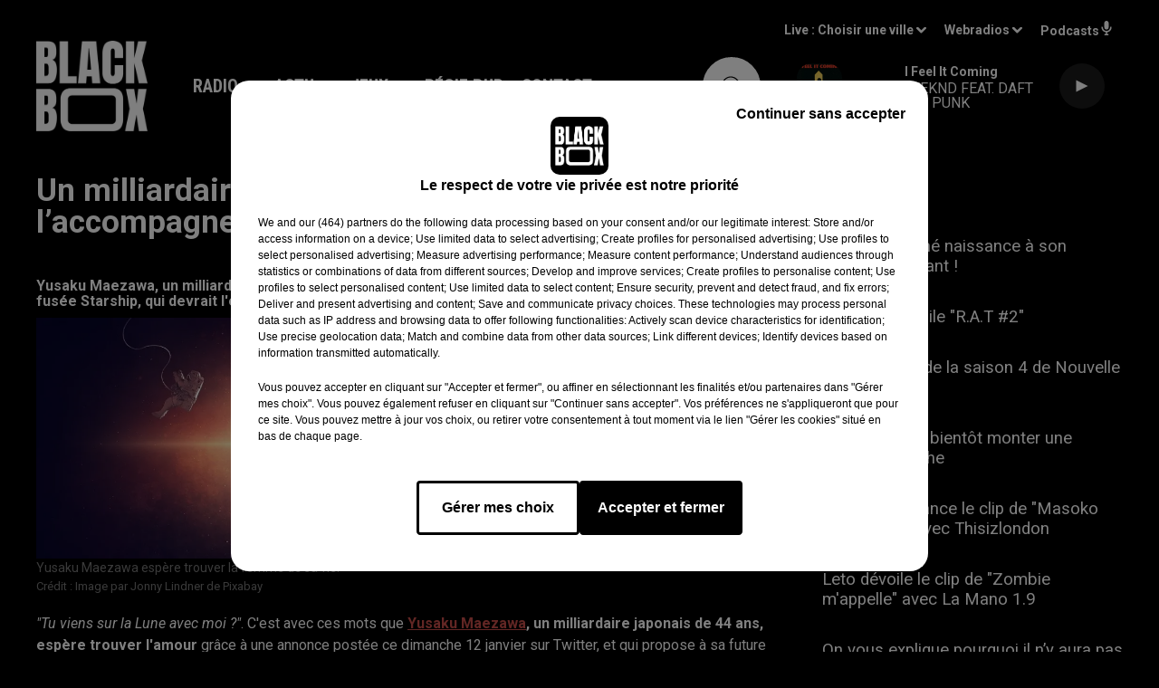

--- FILE ---
content_type: text/html; charset=utf-8
request_url: https://www.blackboxfm.fr/news/un-milliardaire-cherche-l-amour-de-sa-vie-pour-l-accompagner-dans-l-espace-17270
body_size: 14996
content:
<!DOCTYPE html><html lang="fr"><head><meta charSet="utf-8"/><meta name="viewport" content="width=device-width,initial-scale=1.0"/><link rel="shortcut icon" type="image/x-icon" href="/favicon.ico"/><link rel="icon" type="image/x-icon" href="/favicon.ico"/><meta name="robots" content="max-snippet:-1, max-image-preview:large, max-video-preview:-1"/><script type="text/javascript" src="https://common.lesindesradios.fr/tc_LesIndesRadios_web_header.js" charSet="utf-8"></script><script type="text/javascript"> 

                    // Environment
                     var tc_vars = new Array();
                     var tc_array_events = new Array();
                     tc_vars["radio_id"] = '';
                    
                     window.tc_vars =
                      {
                        env_template: 'homepage',
                        env_work: 'PROD',
                        env_country: 'FR',
                        env_language: 'FR',
                        env_device: 'd',
                        env_currency: 'EUR',
                        // Website tree structure
                        page_name : "App load",
                        site_Id : 5608,
                        id_container : 'a5cc0b7b-4f9d-4e99-8884-ef2753293aba',
                        user_logged: 'no',
                        user_id: '',
                        user_type: '',
                        user_email: '',
                        radio_id:'',
                        id_reservation: '',
                        type_reservation: '',
                        ville_reservation: '',
                        date_reservation: '',
                        etablissement: '',
                        nom_espace: '',
                        quantite_siege: '',
                        creneau_reservation: '',
                        service_supplementaire: '',
                        unitprice_tf: '',
                        unitprice_ati: '',
                        totalprice_tf: '',
                        totalprice_ati: ''
                      };
                  
                      </script><meta name="description" content="Yusaku Maezawa, un milliardaire japonais, recherche une compagne pour l&#x27;accompagner lors du vol de la fusée Starship, qui devrait l&#x27;emmener en 2023 dans l&#x27;espace et autour de la Lune."/><meta name="keywords" content="hip hop,rnb,actu"/><title>Un milliardaire cherche l’amour de sa vie pour l’accompagner dans l’espace - BLACKBOX</title><link href="https://www.blackboxfm.fr/news/un-milliardaire-cherche-l-amour-de-sa-vie-pour-l-accompagner-dans-l-espace-17270" rel="canonical"/><meta property="twitter:title" content="Un milliardaire cherche l’amour de sa vie pour l’accompagner dans l’espace - BLACKBOX"/><meta property="og:title" content="Un milliardaire cherche l’amour de sa vie pour l’accompagner dans l’espace - BLACKBOX"/><meta property="og:url" content="https://www.blackboxfm.fr/news/un-milliardaire-cherche-l-amour-de-sa-vie-pour-l-accompagner-dans-l-espace-17270"/><meta property="og:description" content="Yusaku Maezawa, un milliardaire japonais, recherche une compagne pour l&#x27;accompagner lors du vol de la fusée Starship, qui devrait l&#x27;emmener en 2023 dans l&#x27;espace et autour de la Lune."/><meta property="twitter:description" content="Yusaku Maezawa, un milliardaire japonais, recherche une compagne pour l&#x27;accompagner lors du vol de la fusée Starship, qui devrait l&#x27;emmener en 2023 dans l&#x27;espace et autour de la Lune."/><meta property="twitter:card" content="summary"/><meta property="og:type" content="article"/><link rel="amphtml" href="https://www.blackboxfm.fr/amp/news/un-milliardaire-cherche-l-amour-de-sa-vie-pour-l-accompagner-dans-l-espace-17270"/><meta property="twitter:image:alt" content=""/><meta property="og:image:alt" content=""/><meta property="twitter:image" content="https://medias.lesindesradios.fr/t:app(web)/t:r(unknown)/filters:format(jpeg)/radios/blackbox/importrk/news/original/17270.jpeg"/><meta property="og:image" content="https://medias.lesindesradios.fr/t:app(web)/t:r(unknown)/filters:format(jpeg)/radios/blackbox/importrk/news/original/17270.jpeg"/><meta name="og:image:width" content="444"/><meta name="next-head-count" content="18"/><link rel="stylesheet" type="text/css" href="/css/Statics2.css"/><link rel="stylesheet" type="text/css" href="/css/swiper-bundle.min.css"/><link href="/dynamics/8b97mg05m/styles.css" rel="stylesheet" media="all"/><script>var apidata = {"radio":{"alias":"blackbox","atId":628559,"background":null,"favicon":"https://bocir-medias-prod.s3.fr-par.scw.cloud/radios/blackbox/images/favicon.ico","fixedPlayer":false,"id":"rbV3eQESnw","logoPosition":"left","maintenance":false,"metaDescription":"Site officiel de la radio BlackBox, Hip-Hop & R'n'B. Disponible en FM et dab+. Écoutez la radio, nos webradios et podcasts. Actu musicale, clips ...","name":"BLACKBOX","neoWinnerData":{"stationName":"BDXBBOXAGENT"},"pages":{"lateralMenu":null,"playerExterne":"IiWaH4yho8","siteMap":"I7Ylm1Ot90"},"playerPosition":["header","footer"],"primaryHost":"www.blackboxfm.fr","radioFooterLogo":"https://bocir-medias-prod.s3.fr-par.scw.cloud/radios/blackbox/images/footerLogo_RSNSWyQAUQ.png","radioLogo":"https://bocir-medias-prod.s3.fr-par.scw.cloud/radios/blackbox/images/logo_SbDfrmBc2x.png","robotsUrl":"https://www.blackboxfm.fr/sitemap.xml\n","structure":{"header":{"logo":"left","menuHasRadios":null,"menuSide":"left","minimized":{"active":false,"onScroll":false},"sticky":true},"player":{"bottom":{"active":false,"hasBroadcast":null,"hideOnScroll":false,"sticky":true},"externalParameters":{"active":false,"size":{"height":null,"type":"medium","width":null},"title":null,"type":"newPage"},"hasDetails":false,"top":{"active":true,"simpleButtons":false}},"radioGroup":null,"rossel":null},"theme":{"blockTitleFont":null,"darkColors":{"background":"#000000","muted":"#ffffff","text":"#ffffff"},"darkMode":true,"fontSizes":{"desktop":{"blockTitle":"2.6rem","chapo":"1.6rem","title":"4.6rem"},"mobile":{"blockTitle":"3.8rem","chapo":"1.6rem","title":"3.6rem"}},"footer":{"footerRadiosColor":null,"mainMenu":{"font":"roboto","fontSizes":{"desktop":"2rem","mobile":"2rem"},"italic":false,"menuColor":{"activeColor":"#c54d48","arrowColor":"#000000","hoverColor":"#c54d48","mainColor":"#ffffff"}},"secondMenu":{"font":"roboto","fontSizes":{"desktop":"1.5rem","mobile":"1.5rem"},"italic":false,"menuColor":{"activeColor":null,"arrowColor":null,"hoverColor":"#c54d48","mainColor":"#ffffff"}}},"footerColors":{"background":"#000000","muted":"#ffffff","text":"#ffffff"},"header":{"color":"#000000","menu":{"font":"robotocondensed","fontSizes":{"desktop":"2rem","mobile":"2rem"},"italic":false,"menuColor":{"activeColor":"#c54d48","arrowColor":"#ffffff","hoverColor":"#c54d48","mainColor":"#ffffff"}},"splitLine":{"active":false,"color":"#000000","fullWidth":true}},"homepageFontSizes":null,"italicTitles":false,"lightColors":{"background":"#ffffff","muted":"#000000","text":"#000000"},"mainColor":"#c54d48","mainFont":"roboto","player":{"artistParameters":{"color":"#ffffff","font":"roboto","fontSize":"1.6rem"},"bar":{"color":"#000000","opacity":50},"mainColor":"#000000","titleParameters":{"color":"#ffffff","font":"roboto","fontSize":"1.4rem"}},"readMore":null,"readMoreFont":null,"rossel":{"button":null,"footer":null,"header":null,"heading":null,"separator":null,"thumbnail":{"borderBottom":null,"borderBottomColor":null,"fullWidth":null,"leadAnimation":null,"titleUnderline":null,"titleUnderlineColors":null,"zoom":true}},"separators":null,"thumbnailBadgeFont":null,"thumbnailChipColor":null,"thumbnailResumeFont":null,"titlesFont":"roboto","titlesFontHomepage":null,"useMainColorForTitles":false},"timeZone":"Europe/Paris","titreSite":"Hip-Hop & R'n'B","ts":"8b97mg05m","urls":{"appstore":"https://itunes.apple.com/fr/app/blackbox/id417409543?mt=8","facebook":"https://www.facebook.com/blackboxfm","instagram":"","playstore":"https://play.google.com/store/apps/details?id=com.starfm.app.blackbox","twitter":"https://twitter.com/blackbox_fm","youtube":""}},"menuMain":{"id":"x1L1D1IbRv","items":[{"id":"2UIC8uQXB7","label":"Administratif","parentId":"rJQg0ERhk6","target":"/contact-administratif"},{"id":"osncAxP20A","label":"Antenne","parentId":"rJQg0ERhk6","target":"/contact-antenne"},{"id":"pC2TlbRLiO","label":"Retrouver un titre","parentId":"NU01lOK5oN","target":"/retrouver-un-titre"},{"id":"sgCeanMgj6","label":"À gagner sur BlackBox","parentId":"ahOhp4rZ3G","target":"/jeux-en-cours/1"},{"id":"ccFHxXp9mf","label":"Comment nous écouter","parentId":"NU01lOK5oN","target":"/frequences-fm-dab-appli-mobile"},{"id":"NU01lOK5oN","label":"Radio","parentId":null,"target":"#"},{"id":"pO68JdJup3","label":"Promotion","parentId":"rJQg0ERhk6","target":"/contact-promotion"},{"id":"TPakXpXzfM","label":"Règlements des jeux","parentId":"ahOhp4rZ3G","target":"/reglements"},{"id":"hfetPcoiyR","label":"Actu","parentId":null,"target":"#"},{"id":"kaejYr19xI","label":"Rédaction","parentId":"rJQg0ERhk6","target":"/contact-redaction"},{"id":"3ojtjL3ckB","label":"Émissions","parentId":"NU01lOK5oN","target":"/emissions/1"},{"id":"e3JGlVxDV0","label":"Hip-Hop News","parentId":"hfetPcoiyR","target":"/hip-hop-news/1"},{"id":"GwNzI8HBCO","label":"Régie publicitaire","parentId":"rJQg0ERhk6","target":"/contact-regie"},{"id":"ahOhp4rZ3G","label":"Jeux","parentId":null,"target":"/jeux-en-cours/1"},{"id":"SrpvFn8lGb","label":"Service technique","parentId":"rJQg0ERhk6","target":"/contact-technique"},{"id":"hrSbI7FywN","label":"Horoscope","parentId":"NU01lOK5oN","target":"/horoscope"},{"id":"RFtHq8PG1d","label":"Régie Pub","parentId":null,"target":"/contact-regie"},{"id":"qpik8iV8NI","label":"Les Trends","parentId":"hfetPcoiyR","target":"/les-trends/1"},{"id":"rJQg0ERhk6","label":"Contact","parentId":null,"target":"#"},{"id":"kPK8hloNvl","label":"Événements","parentId":"hfetPcoiyR","target":"/evenements-a-venir/1"},{"id":"qTTCEd82XC","label":"Premium News","parentId":"hfetPcoiyR","target":"/premium-news/1"}],"menuType":"MAIN"},"menuFooter":{"id":"cq6MdsYvuY","items":[{"id":"RssGvJncYe","label":"Mentions légales","parentId":null,"target":"/mentions-legales"},{"id":"yada1otkHl","label":"Règlements de jeux","parentId":null,"target":"/reglements"},{"id":"dTim3L3uqI","label":"Notice d'information RGPD","parentId":null,"target":"/rgpd"},{"id":"EKvguE7wzd","label":"Plan du site","parentId":null,"target":"/plan-du-site"}],"menuType":"FOOTER"},"mode":"dark","ENDPOINT":"/graphql","zones":[{"group":null,"id":"2jFguPU1wr","label":"Choisir une ville","stream":{"altCover":"https://bocir-medias-prod.s3.fr-par.scw.cloud/radios/blackbox/radiostream/FJZuXPjb4M/altCover_PODOvUjlcS.jpeg","bd":"https://streams.lesindesradios.fr/play/radios/blackbox/FJZuXPjb4M/any/60/oayfx.q5OWqdbYA8OU%2BjRY%2FQUczM01Ka8sdCR5PFL5ZRwWuFU%3D?format=sd","displayOnWebsite":true,"geofootprint":"45.62853556514324 -1.2949716718750048, 44.43289213695705 -1.1631357343750048, 44.49561857531973 0.15522364062499516, 45.35127160022709 -0.10844823437500484, 45.62853556514324 -1.2949716718750048","hasStartOver":false,"hd":"https://streams.lesindesradios.fr/play/radios/blackbox/FJZuXPjb4M/any/60/oayfx.q5OWqdbYA8OU%2BjRY%2FQUczM01Ka8sdCR5PFL5ZRwWuFU%3D?format=hd","hls":"https://streams.lesindesradios.fr/play/radios/blackbox/FJZuXPjb4M/any/60/oayfx.q5OWqdbYA8OU%2BjRY%2FQUczM01Ka8sdCR5PFL5ZRwWuFU%3D?format=hls","id":"FJZuXPjb4M","idMds":"2174546520932614196","imageUrl":"https://bocir-medias-prod.s3.fr-par.scw.cloud/radios/blackbox/radiostream/FJZuXPjb4M/vignette_1qMAHPbPYs.jpeg","label":"BlackBox","parentId":null,"streamFormat":"Hd","type":"RADIO"}},{"group":null,"id":"bvClZBSVU4","label":"Arcachon","stream":{"altCover":"https://bocir-medias-prod.s3.fr-par.scw.cloud/radios/blackbox/radiostream/FJZuXPjb4M/altCover_PODOvUjlcS.jpeg","bd":"https://streams.lesindesradios.fr/play/radios/blackbox/FJZuXPjb4M/any/60/oayfx.q5OWqdbYA8OU%2BjRY%2FQUczM01Ka8sdCR5PFL5ZRwWuFU%3D?format=sd","displayOnWebsite":true,"geofootprint":"45.62853556514324 -1.2949716718750048, 44.43289213695705 -1.1631357343750048, 44.49561857531973 0.15522364062499516, 45.35127160022709 -0.10844823437500484, 45.62853556514324 -1.2949716718750048","hasStartOver":false,"hd":"https://streams.lesindesradios.fr/play/radios/blackbox/FJZuXPjb4M/any/60/oayfx.q5OWqdbYA8OU%2BjRY%2FQUczM01Ka8sdCR5PFL5ZRwWuFU%3D?format=hd","hls":"https://streams.lesindesradios.fr/play/radios/blackbox/FJZuXPjb4M/any/60/oayfx.q5OWqdbYA8OU%2BjRY%2FQUczM01Ka8sdCR5PFL5ZRwWuFU%3D?format=hls","id":"FJZuXPjb4M","idMds":"2174546520932614196","imageUrl":"https://bocir-medias-prod.s3.fr-par.scw.cloud/radios/blackbox/radiostream/FJZuXPjb4M/vignette_1qMAHPbPYs.jpeg","label":"BlackBox","parentId":null,"streamFormat":"Hd","type":"RADIO"}},{"group":null,"id":"VIsiFx3i3C","label":"Bordeaux","stream":{"altCover":"https://bocir-medias-prod.s3.fr-par.scw.cloud/radios/blackbox/radiostream/FJZuXPjb4M/altCover_PODOvUjlcS.jpeg","bd":"https://streams.lesindesradios.fr/play/radios/blackbox/FJZuXPjb4M/any/60/oayfx.q5OWqdbYA8OU%2BjRY%2FQUczM01Ka8sdCR5PFL5ZRwWuFU%3D?format=sd","displayOnWebsite":true,"geofootprint":"45.62853556514324 -1.2949716718750048, 44.43289213695705 -1.1631357343750048, 44.49561857531973 0.15522364062499516, 45.35127160022709 -0.10844823437500484, 45.62853556514324 -1.2949716718750048","hasStartOver":false,"hd":"https://streams.lesindesradios.fr/play/radios/blackbox/FJZuXPjb4M/any/60/oayfx.q5OWqdbYA8OU%2BjRY%2FQUczM01Ka8sdCR5PFL5ZRwWuFU%3D?format=hd","hls":"https://streams.lesindesradios.fr/play/radios/blackbox/FJZuXPjb4M/any/60/oayfx.q5OWqdbYA8OU%2BjRY%2FQUczM01Ka8sdCR5PFL5ZRwWuFU%3D?format=hls","id":"FJZuXPjb4M","idMds":"2174546520932614196","imageUrl":"https://bocir-medias-prod.s3.fr-par.scw.cloud/radios/blackbox/radiostream/FJZuXPjb4M/vignette_1qMAHPbPYs.jpeg","label":"BlackBox","parentId":null,"streamFormat":"Hd","type":"RADIO"}}],"webradios":[{"altCover":"https://bocir-medias-prod.s3.fr-par.scw.cloud/radios/blackbox/radiostream/1XPf7u5kjz/altCover_IUeNzz1ISE.jpeg","bd":"https://streams.lesindesradios.fr/play/radios/blackbox/1XPf7u5kjz/any/60/oayfx.1nGWO61yd3b0NL3egPLgFZsu4OIpqgPgWShqi3q%2FFSk%3D?format=sd","displayOnWebsite":true,"geofootprint":null,"hasStartOver":false,"hd":"https://streams.lesindesradios.fr/play/radios/blackbox/1XPf7u5kjz/any/60/oayfx.1nGWO61yd3b0NL3egPLgFZsu4OIpqgPgWShqi3q%2FFSk%3D?format=hd","hls":"https://streams.lesindesradios.fr/play/radios/blackbox/1XPf7u5kjz/any/60/oayfx.1nGWO61yd3b0NL3egPLgFZsu4OIpqgPgWShqi3q%2FFSk%3D?format=hls","id":"1XPf7u5kjz","idMds":"3232897243572870220","imageUrl":"https://bocir-medias-prod.s3.fr-par.scw.cloud/radios/blackbox/radiostream/1XPf7u5kjz/vignette_PYrCLmQTjd.jpeg","label":"BlackBox @Work","streamFormat":"Hd","type":"WEBRADIO"},{"altCover":"https://bocir-medias-prod.s3.fr-par.scw.cloud/radios/blackbox/radiostream/CvjPloByBf/altCover_rlghL1gHB9.jpeg","bd":"https://streams.lesindesradios.fr/play/radios/blackbox/CvjPloByBf/any/60/oayfx.R9Um03ZzYDLOFWy5T6aEizKxde0n3GiKmjESmXWrwDY%3D?format=sd","displayOnWebsite":true,"geofootprint":"","hasStartOver":false,"hd":"https://streams.lesindesradios.fr/play/radios/blackbox/CvjPloByBf/any/60/oayfx.R9Um03ZzYDLOFWy5T6aEizKxde0n3GiKmjESmXWrwDY%3D?format=hd","hls":"https://streams.lesindesradios.fr/play/radios/blackbox/CvjPloByBf/any/60/oayfx.R9Um03ZzYDLOFWy5T6aEizKxde0n3GiKmjESmXWrwDY%3D?format=hls","id":"CvjPloByBf","idMds":"3232897243572870298","imageUrl":"https://bocir-medias-prod.s3.fr-par.scw.cloud/radios/blackbox/radiostream/CvjPloByBf/vignette_1zvi6sYOE1.jpeg","label":"BlackBox Classic US","streamFormat":"Hd","type":"WEBRADIO"},{"altCover":"https://bocir-medias-prod.s3.fr-par.scw.cloud/radios/blackbox/radiostream/pSwkWQw53y/altCover_WrSmV9aQMl.jpeg","bd":"https://streams.lesindesradios.fr/play/radios/blackbox/pSwkWQw53y/any/60/oayfx.eZJ4YA1sWB0nAo%2BfD4J33EYNrEgqvUJILXLISx6vVcM%3D?format=sd","displayOnWebsite":true,"geofootprint":"","hasStartOver":false,"hd":"https://streams.lesindesradios.fr/play/radios/blackbox/pSwkWQw53y/any/60/oayfx.eZJ4YA1sWB0nAo%2BfD4J33EYNrEgqvUJILXLISx6vVcM%3D?format=hd","hls":"https://streams.lesindesradios.fr/play/radios/blackbox/pSwkWQw53y/any/60/oayfx.eZJ4YA1sWB0nAo%2BfD4J33EYNrEgqvUJILXLISx6vVcM%3D?format=hls","id":"pSwkWQw53y","idMds":"3232897243572870509","imageUrl":"https://bocir-medias-prod.s3.fr-par.scw.cloud/radios/blackbox/radiostream/pSwkWQw53y/vignette_qtMqn8yN8J.jpeg","label":"BlackBox FR","streamFormat":"Hd","type":"WEBRADIO"},{"altCover":"https://bocir-medias-prod.s3.fr-par.scw.cloud/radios/blackbox/radiostream/LzWyafY0hK/altCover_woIahRa4Gs.jpeg","bd":"https://streams.lesindesradios.fr/play/radios/blackbox/LzWyafY0hK/any/60/oayfx.w%2FTDOrBdfs0L9%2FJIBjzXx44Ryg5sradAj43HLjY%2BFSg%3D?format=sd","displayOnWebsite":true,"geofootprint":"","hasStartOver":false,"hd":"https://streams.lesindesradios.fr/play/radios/blackbox/LzWyafY0hK/any/60/oayfx.w%2FTDOrBdfs0L9%2FJIBjzXx44Ryg5sradAj43HLjY%2BFSg%3D?format=hd","hls":"https://streams.lesindesradios.fr/play/radios/blackbox/LzWyafY0hK/any/60/oayfx.w%2FTDOrBdfs0L9%2FJIBjzXx44Ryg5sradAj43HLjY%2BFSg%3D?format=hls","id":"LzWyafY0hK","idMds":"5640528186602367727","imageUrl":"https://bocir-medias-prod.s3.fr-par.scw.cloud/radios/blackbox/radiostream/LzWyafY0hK/vignette_VzZEIzEi6j.jpeg","label":"BlackBox Midnight Love","streamFormat":"Hd","type":"WEBRADIO"},{"altCover":"https://bocir-medias-prod.s3.fr-par.scw.cloud/radios/blackbox/radiostream/HZ28ZsIM0Q/altCover_zwENwgHbvC.jpeg","bd":"https://streams.lesindesradios.fr/play/radios/blackbox/HZ28ZsIM0Q/any/60/oayfx.tCkokgLNaiNL5fLx98Je5cGNgJ%2BicusPWLYZ2qlmaH8%3D?format=sd","displayOnWebsite":true,"geofootprint":"","hasStartOver":false,"hd":"https://streams.lesindesradios.fr/play/radios/blackbox/HZ28ZsIM0Q/any/60/oayfx.tCkokgLNaiNL5fLx98Je5cGNgJ%2BicusPWLYZ2qlmaH8%3D?format=hd","hls":"https://streams.lesindesradios.fr/play/radios/blackbox/HZ28ZsIM0Q/any/60/oayfx.tCkokgLNaiNL5fLx98Je5cGNgJ%2BicusPWLYZ2qlmaH8%3D?format=hls","id":"HZ28ZsIM0Q","idMds":"3232897243572870524","imageUrl":"https://bocir-medias-prod.s3.fr-par.scw.cloud/radios/blackbox/radiostream/HZ28ZsIM0Q/vignette_E4XVRATluQ.jpeg","label":"BlackBox US","streamFormat":"Hd","type":"WEBRADIO"}],"radiostreams":[{"altCover":"https://bocir-medias-prod.s3.fr-par.scw.cloud/radios/blackbox/radiostream/FJZuXPjb4M/altCover_PODOvUjlcS.jpeg","bd":"https://streams.lesindesradios.fr/play/radios/blackbox/FJZuXPjb4M/any/60/oayfx.q5OWqdbYA8OU%2BjRY%2FQUczM01Ka8sdCR5PFL5ZRwWuFU%3D?format=sd","displayOnWebsite":true,"geofootprint":"45.62853556514324 -1.2949716718750048, 44.43289213695705 -1.1631357343750048, 44.49561857531973 0.15522364062499516, 45.35127160022709 -0.10844823437500484, 45.62853556514324 -1.2949716718750048","hasStartOver":false,"hd":"https://streams.lesindesradios.fr/play/radios/blackbox/FJZuXPjb4M/any/60/oayfx.q5OWqdbYA8OU%2BjRY%2FQUczM01Ka8sdCR5PFL5ZRwWuFU%3D?format=hd","hls":"https://streams.lesindesradios.fr/play/radios/blackbox/FJZuXPjb4M/any/60/oayfx.q5OWqdbYA8OU%2BjRY%2FQUczM01Ka8sdCR5PFL5ZRwWuFU%3D?format=hls","id":"FJZuXPjb4M","idMds":"2174546520932614196","imageUrl":"https://bocir-medias-prod.s3.fr-par.scw.cloud/radios/blackbox/radiostream/FJZuXPjb4M/vignette_1qMAHPbPYs.jpeg","label":"BlackBox","parentId":null,"streamFormat":"Hd","type":"RADIO"}],"podcastsLink":"/les-podcasts-blackbox","playerExterne":"/player","images":{"from":["https://bocir-prod-bucket","https://bocir-medias-prod"],"to":"https://medias.lesindesradios.fr"},"taggingData":{"radioIdCmp":628559,"headerCmp":"https://common.lesindesradios.fr/tc_LesIndesRadios_web_header.js","bodyCmp":"https://common.lesindesradios.fr/tc_LesIndesRadios_web_body.js","scriptCmp":null},"eventTypes":[{"id":"2vrkFGibaz","name":"Festival"},{"id":"aJ12q7gGN4","name":"Salon/Foire"},{"id":"AnrKnnsvFK","name":"Matchs Sportifs"},{"id":"bSfTbDV5PT","name":"Autre"},{"id":"CSGjqBRjRT","name":"Sport"},{"id":"F8vnMfo2w0","name":"Loto"},{"id":"fHL3OXAeKc","name":"Théâtre"},{"id":"h6QtWFmvTg","name":"Exposition"},{"id":"iZLWZswuHl","name":"Rallies"},{"id":"kd5nt1GhGw","name":"Kermesse"},{"id":"Ktk85c2Pgt","name":"Fête"},{"id":"kVSs4cI5Qv","name":"Défilé de mode"},{"id":"Nbyg2ko8dZ","name":"Brocante"},{"id":"nKvE4LPZvK","name":"Ateliers"},{"id":"oexf66jvgE","name":"Foires"},{"id":"r5ifJ78YOQ","name":"Concert"},{"id":"UGyjJA4qz1","name":"Courses pédestres"},{"id":"wk9Yu07DfH","name":"Conférences"}]};
</script><noscript data-n-css=""></noscript><script defer="" nomodule="" src="/_next/static/chunks/polyfills-c67a75d1b6f99dc8.js"></script><script src="/_next/static/chunks/webpack-30bd048f54387c22.js" defer=""></script><script src="/_next/static/chunks/framework-03cd576e71e4cd66.js" defer=""></script><script src="/_next/static/chunks/main-d2ba44903cd47711.js" defer=""></script><script src="/_next/static/chunks/pages/_app-34fdff8ccc8854a5.js" defer=""></script><script src="/_next/static/chunks/pages/%5B%5B...proxy+%5D%5D-7891cb9699c51b1e.js" defer=""></script><script src="/_next/static/viUN7Eew0tdYp12hV49LD/_buildManifest.js" defer=""></script><script src="/_next/static/viUN7Eew0tdYp12hV49LD/_ssgManifest.js" defer=""></script></head><body class="mode--dark"><iframe id="iframe-connect" style="display:none"></iframe><script type="text/javascript"> 
                    // Environment
                     var tc_vars = new Array();
                     tc_vars["radio_id"] = '';
                   </script><div id="__next"><div class="Global media-max-height-lg"><header class="Header  bg--header 
    
    
    
    
    IsFixed
    
    
    
    
    
    
    
    HasPlayer
    
  " id="Header"><div class="container"><div class="HeaderContainer "><a class="HeaderLogo"><span class="logo" style="cursor:pointer"><img src="https://medias.lesindesradios.fr/t:app(web)/t:r(unknown)/fit-in/300x2000/filters:format(webp)/filters:quality(100)/radios/blackbox/images/logo_SbDfrmBc2x.png" alt="logo"/></span></a><div class="HeaderToggler"><button type="button" class="btn"><i class="icon"><svg version="1.1" xmlns="http://www.w3.org/2000/svg" xmlns:xlink="http://www.w3.org/1999/xlink" class="menu" x="0px" y="0px" viewBox="0 0 20 20" xml:space="preserve"><path d="M0,16v-2h20v2H0z M0,11V9h20v2H0z M0,6V4h20v2H0z"></path></svg></i></button></div><div class="HeaderNavContainer" id="HeaderNavContainer"><div class="" style="display:flex;flex:1 1 1px;flex-direction:column"><nav class="HeaderNav"><div class="MenuTop"><div class="isNotMobile "><div class=""><ul class="nav"><li class="nav-item dropdown "><a href="#" class="dropdown-toggle nav-link"> <!-- -->Radio</a><div class="dropdown-menu  "><a class="dropdown-item" href="/retrouver-un-titre">Retrouver un titre</a><a class="dropdown-item" href="/frequences-fm-dab-appli-mobile">Comment nous écouter</a><a class="dropdown-item" href="/emissions/1">Émissions</a><a class="dropdown-item" href="/horoscope">Horoscope</a></div></li><li class="nav-item dropdown "><a href="#" class="dropdown-toggle nav-link"> <!-- -->Actu</a><div class="dropdown-menu  "><a class="dropdown-item" href="/hip-hop-news/1">Hip-Hop News</a><a class="dropdown-item" href="/les-trends/1">Les Trends</a><a class="dropdown-item" href="/evenements-a-venir/1">Événements</a><a class="dropdown-item" href="/premium-news/1">Premium News</a></div></li><li class="nav-item dropdown "><a href="/jeux-en-cours/1" class="dropdown-toggle nav-link"> <!-- -->Jeux</a><div class="dropdown-menu  "><a class="dropdown-item" href="/jeux-en-cours/1">À gagner sur BlackBox</a><a class="dropdown-item" href="/reglements">Règlements des jeux</a></div></li><li class="nav-item "><a class="nav-link" href="/contact-regie"> <!-- -->Régie Pub</a></li><li class="nav-item dropdown "><a href="#" class="dropdown-toggle nav-link"> <!-- -->Contact</a><div class="dropdown-menu  "><a class="dropdown-item" href="/contact-administratif">Administratif</a><a class="dropdown-item" href="/contact-antenne">Antenne</a><a class="dropdown-item" href="/contact-promotion">Promotion</a><a class="dropdown-item" href="/contact-redaction">Rédaction</a><a class="dropdown-item" href="/contact-regie">Régie publicitaire</a><a class="dropdown-item" href="/contact-technique">Service technique</a></div></li></ul></div></div></div></nav></div></div><div class="HeaderSearch"><a class="btn 
  
   " href="/recherche"><i class="icon"><svg version="1.1" xmlns="http://www.w3.org/2000/svg" xmlns:xlink="http://www.w3.org/1999/xlink" class="search" x="0px" y="0px" viewBox="0 0 20 20" xml:space="preserve"><path d="M17.8,16.4l-2.1-2.1c0,0,0,0-0.1,0c2.1-2.7,1.9-6.7-0.6-9.1c-2.7-2.7-7.2-2.7-9.9,0c-2.7,2.7-2.7,7.2,0,9.9 C6.4,16.3,8.1,17,10,17c1.5,0,3-0.5,4.2-1.4c0,0,0,0,0,0.1l2.1,2.1c0.4,0.4,1,0.4,1.4,0C18.2,17.4,18.2,16.8,17.8,16.4z M5.8,14.2 c-2.3-2.3-2.3-6.1,0-8.5c2.3-2.3,6.1-2.3,8.5,0c2.3,2.3,2.3,6.1,0,8.5C13.1,15.4,11.6,16,10,16C8.4,16,6.9,15.4,5.8,14.2z"></path></svg></i></a></div><div class="HeaderAside"><nav class="HeaderSources"><ul class="nav"><li class="nav-item dropdown "><a href="#" class="dropdown-toggle nav-link">Live : <!-- --> <!-- -->Choisir une ville</a><div class="dropdown-menu  "><a class="dropdown-item">Choisir une ville</a><a class="dropdown-item">Arcachon</a><a class="dropdown-item">Bordeaux</a></div></li><li class="nav-item dropdown "><a href="#" class="dropdown-toggle nav-link"> <!-- -->Webradios</a><div class="dropdown-menu  "><a class="dropdown-item">BlackBox @Work</a><a class="dropdown-item">BlackBox Classic US</a><a class="dropdown-item">BlackBox FR</a><a class="dropdown-item">BlackBox Midnight Love</a><a class="dropdown-item">BlackBox US</a></div></li><li class="nav-item "><a class="nav-link" href="/les-podcasts-blackbox"> <!-- -->Podcasts<i class="icon"><svg version="1.1" xmlns="http://www.w3.org/2000/svg" xmlns:xlink="http://www.w3.org/1999/xlink" class="podcast" x="0px" y="0px" viewBox="0 0 20 20" xml:space="preserve"><path d="M11,15.9C11,15.9,11,16,11,15.9l0,2.1h1c0.6,0,1,0.4,1,1s-0.4,1-1,1H8c-0.6,0-1-0.4-1-1s0.4-1,1-1h1v-2 c0,0,0-0.1,0-0.1C5.6,15.4,3,12.5,3,9c0-0.6,0.4-1,1-1s1,0.4,1,1c0,2.8,2.2,5,5,5s5-2.2,5-5c0-0.6,0.4-1,1-1s1,0.4,1,1 C17,12.5,14.4,15.4,11,15.9z M10,12c1.7,0,3-1.3,3-3V3c0-1.7-1.3-3-3-3S7,1.3,7,3v6C7,10.7,8.3,12,10,12z"></path></svg></i></a></li></ul></nav><div class="block bg--player Player PlayerSmall"></div></div></div></div></header><main class="Main"><script type="application/ld+json">{"@context":"http://schema.org","@type":"NewsArticle","mainEntityOfPage":{"@type":"WebPage","@id":"https://google.com/article"},"headline":"Un milliardaire cherche l’amour de sa vie pour l’accompagner dans l’espace","datePublished":"2020-01-15T14:00:00.000Z","publisher":{"@type":"Organization","name":"BLACKBOX","logo":{"@type":"ImageObject","url":"https://bocir-medias-prod.s3.fr-par.scw.cloud/radios/blackbox/images/logo_SbDfrmBc2x.png"}},"author":{"@type":"Organization","name":"BLACKBOX"},"image":["https://bocir-medias-prod.s3.fr-par.scw.cloud/radios/blackbox/importrk/news/carre/17270.jpeg"]}</script><div id="PlayerDetailsOverlay" class="PlayerDetailsOverlay hidden"></div><section class="section bg--section-dark CONTENT" id="section0"><div class="container"><div class="row"><div class="col col-10 col-md-7"><h1 id="titre" class="h1 block title">Un milliardaire cherche l’amour de sa vie pour l’accompagner dans l’espace</h1><div class="block date" style="display:flex;flex-direction:column;color:#ffffff" id="dateEtAuteur"><p class="block date" id="dateEtAuteur">Publié : 15 janvier 2020 à 15h00  par A.L.  </p></div><h2 class="block lead" id="chapo" style="white-space:pre-line">Yusaku Maezawa, un milliardaire japonais, recherche une compagne pour l&#x27;accompagner lors du vol de la fusée Starship, qui devrait l&#x27;emmener en 2023 dans l&#x27;espace et autour de la Lune.</h2><div class="block paragraph" style="display:flex;flex-direction:column"><figure id="imagePrincipale" class="media" style="align-items:center;justify-content:center"><img class="" src="https://medias.lesindesradios.fr/t:app(web)/t:r(unknown)/fit-in/1100x2000/filters:format(webp)/radios/blackbox/importrk/news/original/17270.jpeg" alt="BLACKBOX"/></figure><div style="margin-top:0"><div class="media-legend">Yusaku Maezawa espère trouver la femme de sa vie.</div><div class="media-credit">Crédit : <!-- -->Image par Jonny Lindner de Pixabay</div></div></div><div id="paragraphe_import" class="block paragraph"><script>window.blocparagraphe_import=true;</script> <p><span><em>"Tu viens sur la Lune avec moi ?"</em>.&nbsp;C'est avec ces mots que&nbsp;<strong><a href="https://twitter.com/yousuck2020?ref_src=twsrc%5Etfw%7Ctwcamp%5Etweetembed%7Ctwterm%5E1216272633248903168&amp;ref_url=http%3A%2F%2Fwww.leparisien.fr%2Fsociete%2Ftu-viens-sur-la-lune-avec-moi-un-milliardaire-cherche-une-partenaire-pour-aller-dans-l-espace-14-01-2020-8235633.php" target="_blank" rel="noopener">Yusaku Maezawa</a>, un milliardaire japonais de 44 ans, esp&egrave;re trouver l'amour</strong> gr&acirc;ce &agrave; une annonce post&eacute;e ce dimanche 12 janvier sur Twitter, et qui propose &agrave; sa future partenaire de l'accompagner sur la Lune. <em>"Pourquoi ne pas &ecirc;tre la &lsquo;premi&egrave;re femme&rsquo; &agrave; voyager vers la Lune ?",&nbsp;</em>insiste l'homme.&nbsp;En effet, ce collectionneur d'art qui a fait fortune dans la vente de v&ecirc;tements en ligne,&nbsp;sera&nbsp;<strong>le premier touriste envoy&eacute; autour de la Lune&nbsp;par la compagnie spatiale priv&eacute;e SpaceX</strong>,en 2023.&nbsp;</span></p>
<p><span></span></p>
<blockquote class="twitter-tweet">
<p lang="en" dir="ltr">[WANTED!!!] <br />Why not be the &lsquo;first woman&rsquo; to travel to the moon?<a href="https://twitter.com/hashtag/MZ_looking_for_love?src=hash&amp;ref_src=twsrc%5Etfw">#MZ_looking_for_love</a> <a href="https://t.co/R5VEMXwggl">https://t.co/R5VEMXwggl</a> <a href="https://t.co/mK6fIJDeiv">pic.twitter.com/mK6fIJDeiv</a></p>
&mdash; Yusaku Maezawa (MZ) É�澤�9�S (@yousuck2020) <a href="https://twitter.com/yousuck2020/status/1216272633248903168?ref_src=twsrc%5Etfw">January 12, 2020</a></blockquote>
<p><span>
<script src="https://platform.twitter.com/widgets.js"></script>
</span></p>
<p><span></span></p>
<h2><em>"Je veux crier mon amour (...) depuis l'espace"</em></h2>
<p><span></span></p>
<p>S'il avait d&eacute;j&agrave;&nbsp;<span>pr&eacute;vu de se rendre dans l'espace avec une troupe d'artistes</span><span>, le quadrag&eacute;naire veut d&eacute;sormais s'y rendre avec sa future compagne. Pour cela,&nbsp;Yusaku Maezawa a organis&eacute; un concours baptis&eacute;<strong>&nbsp;</strong></span><strong>"Les amoureux de la pleine Lune"</strong>. Pour y participer, les pr&eacute;tendantes doivent remplir un formulaire d'inscription en ligne. Formul&eacute;es dans le style d'un site de rencontre, les crit&egrave;res pour esp&eacute;rer participer &agrave; cette aventure exceptionnelle sont indiqu&eacute;es<span>&nbsp;</span>sur la page d&rsquo;accueil : <strong>&ecirc;tre <em>"une femme c&eacute;libataire de 20 ans ou plus"</em>, avoir un<em> "esprit brillant"</em>, &ecirc;tre <em>"toujours positive", "en faveur de la paix dans le monde"</em> et<em> "apte &agrave; suivre une formation"</em> pour voyager dans l'espace</strong>. Le d&eacute;p&ocirc;t des candidatures se cl&ocirc;turera vendredi 17 janvier 2019, &agrave; 2 heures du matin (heure de Paris).</p>
<p>Ensuite,&nbsp;une premi&egrave;re phase de s&eacute;lection se d&eacute;roulera les 25 et 26 janviers prochains avant l'organisation d'entrevues &agrave; Tokyo d&egrave;s la mi-f&eacute;vrier. Le choix de cette fianc&eacute;e avec laquelle l'int&eacute;ress&eacute; dit vouloir partager un projet de vie seront film&eacute;es et feront l'objet d'une &eacute;mission de t&eacute;l&eacute;-r&eacute;alit&eacute; diffus&eacute; sur le site de streaming japonais AbemaTV. <strong><em>"Je veux trouver une partenaire de vie. Avec ma future partenaire, je veux crier mon amour et la paix dans le monde depuis l'espace"</em></strong>, &eacute;crit le milliardaire.&nbsp;</p></div></div><div class="col col-10 col-md-3 Aside"><div class="block News" id="remonteeArticles_khnakx1q1"><div class="heading 

  "><h2 class="title h2  ">Fil actus</h2></div><div class="row row-alt-1 grid gutters-md"><div class="col-1 col-md-1 "><a class="thumbnail  animated-img" title="Cardi B a donné naissance à son quatrième enfant ! " href="/cardi-b-a-donne-naissance-a-son-quatrieme-enfant"><div class="AudioControl"></div><div class="resume"><p class="date">14 novembre 2025</p><h3 class="h3">Cardi B a donné naissance à son quatrième enfant ! </h3><div class="AudioPlayer"><div class="AudioProgress"></div></div></div></a></div><div class="col-1 col-md-1 "><a class="thumbnail  animated-img" title="La Mano dévoile &quot;R.A.T #2&quot;" href="/la-mano-devoile-r-a-t-2"><div class="AudioControl"></div><div class="resume"><p class="date">14 novembre 2025</p><h3 class="h3">La Mano dévoile &quot;R.A.T #2&quot;</h3><div class="AudioPlayer"><div class="AudioProgress"></div></div></div></a></div><div class="col-1 col-md-1 "><a class="thumbnail  animated-img" title="Et le gagnant de la saison 4 de Nouvelle École est…" href="/et-le-gagnant-de-la-saison-4-de-nouvelle-ecole-est"><div class="AudioControl"></div><div class="resume"><p class="date">14 novembre 2025</p><h3 class="h3">Et le gagnant de la saison 4 de Nouvelle École est…</h3><div class="AudioPlayer"><div class="AudioProgress"></div></div></div></a></div><div class="col-1 col-md-1 "><a class="thumbnail  animated-img" title="L’empereur va bientôt monter une nouvelle marche" href="/l-empereur-va-bientot-monter-une-nouvelle-marche"><div class="AudioControl"></div><div class="resume"><p class="date">14 novembre 2025</p><h3 class="h3">L’empereur va bientôt monter une nouvelle marche</h3><div class="AudioPlayer"><div class="AudioProgress"></div></div></div></a></div><div class="col-1 col-md-1 "><a class="thumbnail  animated-img" title="Théodora balance le clip de &quot;Masoko Na Mabele&quot; avec Thisizlondon" href="/theodora-balance-le-clip-de-masoko-na-mabele-avec-thisizlondon"><div class="AudioControl"></div><div class="resume"><p class="date">13 novembre 2025</p><h3 class="h3">Théodora balance le clip de &quot;Masoko Na Mabele&quot; avec Thisizlondon</h3><div class="AudioPlayer"><div class="AudioProgress"></div></div></div></a></div><div class="col-1 col-md-1 "><a class="thumbnail  animated-img" title="Leto dévoile le clip de &quot;Zombie m&#x27;appelle&quot; avec La Mano 1.9" href="/leto-devoile-le-clip-de-zombie-m-appelle-avec-la-mano-1-9"><div class="AudioControl"></div><div class="resume"><p class="date">13 novembre 2025</p><h3 class="h3">Leto dévoile le clip de &quot;Zombie m&#x27;appelle&quot; avec La Mano 1.9</h3><div class="AudioPlayer"><div class="AudioProgress"></div></div></div></a></div><div class="col-1 col-md-1 "><a class="thumbnail  animated-img" title="On vous explique pourquoi il n’y aura pas de Sunska Festival en 2026 !" href="/on-vous-explique-pourquoi-il-n-y-aura-pas-de-sunska-festival-en-2026"><div class="AudioControl"></div><div class="resume"><p class="date">13 novembre 2025</p><h3 class="h3">On vous explique pourquoi il n’y aura pas de Sunska Festival en 2026 !</h3><div class="AudioPlayer"><div class="AudioProgress"></div></div></div></a></div><div class="col-1 col-md-1 "><a class="thumbnail  animated-img" title="Kaaris dégaine le single &quot;Goal Volant&quot;" href="/kaaris-degaine-le-single-goal-volant"><div class="AudioControl"></div><div class="resume"><p class="date">12 novembre 2025</p><h3 class="h3">Kaaris dégaine le single &quot;Goal Volant&quot;</h3><div class="AudioPlayer"><div class="AudioProgress"></div></div></div></a></div></div></div><hr class="hr"/></div></div></div></section></main><footer class="Footer  bg--footer "><section class="section undefined" id="footer"><div class="container"><a class="FooterLogo" href="/"><span class="logo"><img src="https://medias.lesindesradios.fr/t:app(web)/t:r(unknown)/filters:format(webp)/filters:quality(100)/radios/blackbox/images/footerLogo_RSNSWyQAUQ.png" alt="logo"/></span></a><p class="FooterCredits">Site créé par les<!-- --> <a href="https://www.lesindesradios.fr/" title="">Indés Radios</a></p><nav class="FooterNav"><ul class="nav"><li class="nav-item dropdown "><a href="#" class="dropdown-toggle nav-link"> <!-- -->Radio</a><div class="dropdown-menu  "><a class="dropdown-item" href="/retrouver-un-titre">Retrouver un titre</a><a class="dropdown-item" href="/frequences-fm-dab-appli-mobile">Comment nous écouter</a><a class="dropdown-item" href="/emissions/1">Émissions</a><a class="dropdown-item" href="/horoscope">Horoscope</a></div></li><li class="nav-item dropdown "><a href="#" class="dropdown-toggle nav-link"> <!-- -->Actu</a><div class="dropdown-menu  "><a class="dropdown-item" href="/hip-hop-news/1">Hip-Hop News</a><a class="dropdown-item" href="/les-trends/1">Les Trends</a><a class="dropdown-item" href="/evenements-a-venir/1">Événements</a><a class="dropdown-item" href="/premium-news/1">Premium News</a></div></li><li class="nav-item dropdown "><a href="/jeux-en-cours/1" class="dropdown-toggle nav-link"> <!-- -->Jeux</a><div class="dropdown-menu  "><a class="dropdown-item" href="/jeux-en-cours/1">À gagner sur BlackBox</a><a class="dropdown-item" href="/reglements">Règlements des jeux</a></div></li><li class="nav-item "><a class="nav-link" href="/contact-regie"> <!-- -->Régie Pub</a></li><li class="nav-item dropdown "><a href="#" class="dropdown-toggle nav-link"> <!-- -->Contact</a><div class="dropdown-menu  "><a class="dropdown-item" href="/contact-administratif">Administratif</a><a class="dropdown-item" href="/contact-antenne">Antenne</a><a class="dropdown-item" href="/contact-promotion">Promotion</a><a class="dropdown-item" href="/contact-redaction">Rédaction</a><a class="dropdown-item" href="/contact-regie">Régie publicitaire</a><a class="dropdown-item" href="/contact-technique">Service technique</a></div></li></ul></nav><nav class="FooterSocial"><ul class="nav"><li class="nav-item" style="margin-right:3px"><a href="https://itunes.apple.com/fr/app/blackbox/id417409543?mt=8" class="btn 
   btn--light
   btn-sm " target="_blank"><i class="icon"><svg version="1.1" xmlns="http://www.w3.org/2000/svg" xmlns:xlink="http://www.w3.org/1999/xlink" class="apple" x="0px" y="0px" viewBox="0 0 20 20" xml:space="preserve"><path d="M15.6,13.3c-0.2,0.5-0.5,0.9-0.8,1.4c-0.3,0.4-0.6,0.8-1,1.2c-0.3,0.3-0.8,0.5-1.2,0.5 c-0.4,0-0.8-0.1-1.2-0.3c-0.4-0.2-0.8-0.3-1.2-0.3c-0.4,0-0.9,0.1-1.3,0.3c-0.3,0.2-0.7,0.3-1.1,0.3c-0.5,0-0.9-0.2-1.3-0.6 c-0.4-0.4-0.7-0.8-1-1.2c-0.5-0.7-0.8-1.4-1.1-2.1c-0.3-0.8-0.4-1.7-0.4-2.5c0-0.8,0.2-1.7,0.6-2.4C5,7,5.5,6.6,6,6.3 C6.5,6,7.1,5.8,7.7,5.8c0.5,0,0.9,0.1,1.3,0.3c0.3,0.1,0.7,0.3,1.1,0.3c0.4-0.1,0.8-0.2,1.2-0.4c0.5-0.2,1-0.3,1.6-0.3 c1.1,0,2,0.5,2.7,1.4c-1,0.5-1.6,1.6-1.6,2.7c0,0.8,0.3,1.7,1,2.2c0.3,0.3,0.6,0.5,1,0.6C15.8,12.9,15.7,13.1,15.6,13.3L15.6,13.3z M12.9,2.7c0,0.7-0.3,1.4-0.8,2c-0.5,0.7-1.3,1.1-2.2,1.1c0-0.1,0-0.2,0-0.3c0-0.7,0.3-1.4,0.8-2c0.3-0.3,0.6-0.6,1-0.7 c0.4-0.2,0.7-0.3,1.1-0.3C12.9,2.5,12.9,2.6,12.9,2.7L12.9,2.7z"></path></svg></i></a></li><li class="nav-item" style="margin-right:3px"><a href="https://www.facebook.com/blackboxfm" class="btn 
   btn--light
   btn-sm " target="_blank"><i class="icon"><svg version="1.1" xmlns="http://www.w3.org/2000/svg" xmlns:xlink="http://www.w3.org/1999/xlink" class="facebook" x="0px" y="0px" viewBox="0 0 20 20" xml:space="preserve"><path d="M11.1,17v-6.4h2.1l0.3-2.5h-2.5V6.5c0-0.7,0.2-1.2,1.2-1.2h1.3V3.1C13,3,12.4,3,11.7,3c-1.7-0.1-3.1,1.1-3.2,2.8 c0,0.2,0,0.3,0,0.5v1.8H6.4v2.5h2.1V17H11.1z"></path></svg></i></a></li><li class="nav-item" style="margin-right:3px"><a href="https://play.google.com/store/apps/details?id=com.starfm.app.blackbox" class="btn 
   btn--light
   btn-sm " target="_blank"><i class="icon"><svg version="1.1" xmlns="http://www.w3.org/2000/svg" xmlns:xlink="http://www.w3.org/1999/xlink" class="android" x="0px" y="0px" viewBox="0 0 20 20" xml:space="preserve"><path d="M13.7,7.3c0.2,0,0.3,0.1,0.3,0.3V13c0,0.8-0.5,1.5-1.3,1.6h0V17c0,0.6-0.4,1-1,1c-0.5,0-1-0.4-1-1v-2.3H9.3V17 c0,0.6-0.4,1-1,1c-0.5,0-1-0.4-1-1v-2.4C6.6,14.5,6,13.8,6,13V7.7c0-0.2,0.1-0.3,0.3-0.3H13.7L13.7,7.3z M4.3,7.3c0.5,0,1,0.4,1,1 V13c0,0.6-0.4,1-1,1c-0.5,0-1-0.4-1-1V8.3C3.3,7.8,3.8,7.3,4.3,7.3z M15.7,7.3c0.5,0,1,0.4,1,1V13c0,0.6-0.4,1-1,1c-0.5,0-1-0.4-1-1 V8.3C14.7,7.8,15.1,7.3,15.7,7.3L15.7,7.3z M13.2,2.1c0.1,0.1,0.1,0.3,0,0.5l0,0l-0.8,0.8c1,0.7,1.6,1.8,1.6,3 c0,0.2-0.1,0.3-0.3,0.3H6.3C6.2,6.7,6,6.5,6,6.3l0,0c0-1.2,0.6-2.3,1.5-2.9l0,0L6.8,2.6c-0.1-0.1-0.1-0.3,0-0.5C6.9,2,7.1,2,7.2,2.1 l0,0L8.2,3c1.1-0.5,2.4-0.5,3.6,0l0,0l0.9-0.9l0,0C12.9,2,13.1,2,13.2,2.1C13.2,2.1,13.2,2.1,13.2,2.1z M8.3,4.7C8.2,4.7,8,4.8,8,5 l0,0c0,0.2,0.1,0.3,0.3,0.3c0,0,0,0,0,0c0.2,0,0.3-0.1,0.3-0.3c0,0,0,0,0,0C8.7,4.8,8.5,4.7,8.3,4.7L8.3,4.7z M11.7,4.7 c-0.2,0-0.3,0.1-0.3,0.3l0,0c0,0.2,0.1,0.3,0.3,0.3c0,0,0,0,0,0C11.9,5.3,12,5.2,12,5c0,0,0,0,0,0C12,4.8,11.8,4.7,11.7,4.7 L11.7,4.7z"></path></svg></i></a></li><li class="nav-item" style="margin-right:3px"><a href="https://twitter.com/blackbox_fm" class="btn 
   btn--light
   btn-sm " target="_blank"><i class="icon"><svg version="1.1" xmlns="http://www.w3.org/2000/svg" xmlns:xlink="http://www.w3.org/1999/xlink" class="twitter" x="0px" y="0px" viewBox="0 0 20 20" xml:space="preserve"><path d="M14.3134 2.5H16.6135L11.5884 8.85385L17.5 17.5H12.8713L9.24593 12.2562L5.09769 17.5H2.7962L8.17098 10.7038L2.5 2.5H7.24621L10.5232 7.29308L14.3134 2.5ZM13.5061 15.9769H14.7806L6.55368 3.94308H5.186L13.5061 15.9769Z"></path></svg></i></a></li></ul></nav><nav class="FooterLegal"><ul class="nav"><li class="nav-item "><a class="nav-link" href="/mentions-legales"> <!-- -->Mentions légales</a></li><li class="nav-item "><a class="nav-link" href="/reglements"> <!-- -->Règlements de jeux</a></li><li class="nav-item "><a class="nav-link" href="/rgpd"> <!-- -->Notice d&#x27;information RGPD</a></li><li class="nav-item "><a class="nav-link" href="/plan-du-site"> <!-- -->Plan du site</a></li></ul></nav></div></section></footer><svg class="ClipPath"><clipPath id="chevron" clipPathUnits="objectBoundingBox"><path d="M0.976,0.114 L0.928,0.038 C0.911,0.013,0.892,0,0.87,0 C0.847,0,0.828,0.013,0.812,0.038 L0.5,0.533 L0.188,0.038 C0.172,0.013,0.153,0,0.13,0 C0.108,0,0.089,0.013,0.072,0.038 L0.024,0.114 C0.008,0.14,0,0.171,0,0.207 C0,0.243,0.008,0.274,0.024,0.298 L0.442,0.961 C0.458,0.987,0.477,1,0.5,1 C0.523,1,0.542,0.987,0.558,0.961 L0.976,0.298 C0.992,0.273,1,0.243,1,0.207 C1,0.171,0.992,0.141,0.976,0.114"></path></clipPath></svg></div></div><script id="__NEXT_DATA__" type="application/json">{"props":{"pageProps":{"page":{"__typename":"Page","canonical":"https://www.blackboxfm.fr/news/un-milliardaire-cherche-l-amour-de-sa-vie-pour-l-accompagner-dans-l-espace-17270","category":null,"categoryId":null,"createdBy":"A.L.","doNotAmp":null,"doNotIndex":false,"doNotIndexGoogle":false,"id":"788Zjsg2d6","name":"Un milliardaire cherche l’amour de sa vie pour l’accompagner dans l’espace","pageContent":{"__typename":"PageContent","blocsData":"{\"titre\":{\"content\":\"Un milliardaire cherche l’amour de sa vie pour l’accompagner dans l’espace\"},\"category\":{\"categoryIds\":[\"FOHqR08hHo\"]},\"chapo\":{\"content\":\"Yusaku Maezawa, un milliardaire japonais, recherche une compagne pour l'accompagner lors du vol de la fusée Starship, qui devrait l'emmener en 2023 dans l'espace et autour de la Lune.\"},\"imagePrincipale\":{\"mediaId\":\"KJGCsnfKoZ\",\"afficherDescription\":false,\"afficherCreditLegende\":true,\"formatImage\":\"original\"},\"dateEtAuteur\":{\"authorFirstName\":\"A.L.\",\"authorLastName\":\"\"},\"remonteeArticles_khnakx1q1\":{\"categoryIds\":[\"KLjYb2ckNf\"],\"linkType\":\"reference\"},\"corps\":{\"blocsData\":{\"paragraphe_import\":{\"content\":\"\u003cp\u003e\u003cspan\u003e\u003cem\u003e\\\"Tu viens sur la Lune avec moi ?\\\"\u003c/em\u003e.\u0026nbsp;C'est avec ces mots que\u0026nbsp;\u003cstrong\u003e\u003ca href=\\\"https://twitter.com/yousuck2020?ref_src=twsrc%5Etfw%7Ctwcamp%5Etweetembed%7Ctwterm%5E1216272633248903168\u0026amp;ref_url=http%3A%2F%2Fwww.leparisien.fr%2Fsociete%2Ftu-viens-sur-la-lune-avec-moi-un-milliardaire-cherche-une-partenaire-pour-aller-dans-l-espace-14-01-2020-8235633.php\\\" target=\\\"_blank\\\" rel=\\\"noopener\\\"\u003eYusaku Maezawa\u003c/a\u003e, un milliardaire japonais de 44 ans, esp\u0026egrave;re trouver l'amour\u003c/strong\u003e gr\u0026acirc;ce \u0026agrave; une annonce post\u0026eacute;e ce dimanche 12 janvier sur Twitter, et qui propose \u0026agrave; sa future partenaire de l'accompagner sur la Lune. \u003cem\u003e\\\"Pourquoi ne pas \u0026ecirc;tre la \u0026lsquo;premi\u0026egrave;re femme\u0026rsquo; \u0026agrave; voyager vers la Lune ?\\\",\u0026nbsp;\u003c/em\u003einsiste l'homme.\u0026nbsp;En effet, ce collectionneur d'art qui a fait fortune dans la vente de v\u0026ecirc;tements en ligne,\u0026nbsp;sera\u0026nbsp;\u003cstrong\u003ele premier touriste envoy\u0026eacute; autour de la Lune\u0026nbsp;par la compagnie spatiale priv\u0026eacute;e SpaceX\u003c/strong\u003e,en 2023.\u0026nbsp;\u003c/span\u003e\u003c/p\u003e\\r\\n\u003cp\u003e\u003cspan\u003e\u003c/span\u003e\u003c/p\u003e\\r\\n\u003cblockquote class=\\\"twitter-tweet\\\"\u003e\\r\\n\u003cp lang=\\\"en\\\" dir=\\\"ltr\\\"\u003e[WANTED!!!] \u003cbr /\u003eWhy not be the \u0026lsquo;first woman\u0026rsquo; to travel to the moon?\u003ca href=\\\"https://twitter.com/hashtag/MZ_looking_for_love?src=hash\u0026amp;ref_src=twsrc%5Etfw\\\"\u003e#MZ_looking_for_love\u003c/a\u003e \u003ca href=\\\"https://t.co/R5VEMXwggl\\\"\u003ehttps://t.co/R5VEMXwggl\u003c/a\u003e \u003ca href=\\\"https://t.co/mK6fIJDeiv\\\"\u003epic.twitter.com/mK6fIJDeiv\u003c/a\u003e\u003c/p\u003e\\r\\n\u0026mdash; Yusaku Maezawa (MZ) É�澤�9�S (@yousuck2020) \u003ca href=\\\"https://twitter.com/yousuck2020/status/1216272633248903168?ref_src=twsrc%5Etfw\\\"\u003eJanuary 12, 2020\u003c/a\u003e\u003c/blockquote\u003e\\r\\n\u003cp\u003e\u003cspan\u003e\\r\\n\u003cscript src=\\\"https://platform.twitter.com/widgets.js\\\"\u003e\u003c/script\u003e\\r\\n\u003c/span\u003e\u003c/p\u003e\\r\\n\u003cp\u003e\u003cspan\u003e\u003c/span\u003e\u003c/p\u003e\\r\\n\u003ch2\u003e\u003cem\u003e\\\"Je veux crier mon amour (...) depuis l'espace\\\"\u003c/em\u003e\u003c/h2\u003e\\r\\n\u003cp\u003e\u003cspan\u003e\u003c/span\u003e\u003c/p\u003e\\r\\n\u003cp\u003eS'il avait d\u0026eacute;j\u0026agrave;\u0026nbsp;\u003cspan\u003epr\u0026eacute;vu de se rendre dans l'espace avec une troupe d'artistes\u003c/span\u003e\u003cspan\u003e, le quadrag\u0026eacute;naire veut d\u0026eacute;sormais s'y rendre avec sa future compagne. Pour cela,\u0026nbsp;Yusaku Maezawa a organis\u0026eacute; un concours baptis\u0026eacute;\u003cstrong\u003e\u0026nbsp;\u003c/strong\u003e\u003c/span\u003e\u003cstrong\u003e\\\"Les amoureux de la pleine Lune\\\"\u003c/strong\u003e. Pour y participer, les pr\u0026eacute;tendantes doivent remplir un formulaire d'inscription en ligne. Formul\u0026eacute;es dans le style d'un site de rencontre, les crit\u0026egrave;res pour esp\u0026eacute;rer participer \u0026agrave; cette aventure exceptionnelle sont indiqu\u0026eacute;es\u003cspan\u003e\u0026nbsp;\u003c/span\u003esur la page d\u0026rsquo;accueil : \u003cstrong\u003e\u0026ecirc;tre \u003cem\u003e\\\"une femme c\u0026eacute;libataire de 20 ans ou plus\\\"\u003c/em\u003e, avoir un\u003cem\u003e \\\"esprit brillant\\\"\u003c/em\u003e, \u0026ecirc;tre \u003cem\u003e\\\"toujours positive\\\", \\\"en faveur de la paix dans le monde\\\"\u003c/em\u003e et\u003cem\u003e \\\"apte \u0026agrave; suivre une formation\\\"\u003c/em\u003e pour voyager dans l'espace\u003c/strong\u003e. Le d\u0026eacute;p\u0026ocirc;t des candidatures se cl\u0026ocirc;turera vendredi 17 janvier 2019, \u0026agrave; 2 heures du matin (heure de Paris).\u003c/p\u003e\\r\\n\u003cp\u003eEnsuite,\u0026nbsp;une premi\u0026egrave;re phase de s\u0026eacute;lection se d\u0026eacute;roulera les 25 et 26 janviers prochains avant l'organisation d'entrevues \u0026agrave; Tokyo d\u0026egrave;s la mi-f\u0026eacute;vrier. Le choix de cette fianc\u0026eacute;e avec laquelle l'int\u0026eacute;ress\u0026eacute; dit vouloir partager un projet de vie seront film\u0026eacute;es et feront l'objet d'une \u0026eacute;mission de t\u0026eacute;l\u0026eacute;-r\u0026eacute;alit\u0026eacute; diffus\u0026eacute; sur le site de streaming japonais AbemaTV. \u003cstrong\u003e\u003cem\u003e\\\"Je veux trouver une partenaire de vie. Avec ma future partenaire, je veux crier mon amour et la paix dans le monde depuis l'espace\\\"\u003c/em\u003e\u003c/strong\u003e, \u0026eacute;crit le milliardaire.\u0026nbsp;\u003c/p\u003e\"}},\"model\":{\"sections\":[{\"layout\":\"1\",\"blocsByColumn\":[[{\"id\":\"paragraphe_import\",\"format\":\"10\",\"name\":\"paragraphe\"}]]}]}},\"reseauxsociaux\":{\"socialNetworks\":[\"facebook\",\"twitter\",\"linkedin\"]}}","data":{"__typename":"PageContentDataType","locationZoneIds":null},"model":{"__typename":"Model","attributes":{"__typename":"ModelAttributes","locationZone":false},"contentType":"article","id":"itB7QpQHyC","pagebuilder":"{\"sections\":[{\"layout\":\"7/3\",\"blocsByColumn\":[[{\"id\":\"titre\",\"format\":\"7\",\"name\":\"titre\",\"data\":{}},{\"id\":\"category\",\"format\":\"7\",\"name\":\"category\",\"data\":{}},{\"id\":\"dateEtAuteur\",\"format\":\"7\",\"name\":\"dateEtAuteur\",\"data\":{\"showDate\":true,\"dateChoice\":\"publicationDate\",\"dateDisplay\":\"dateAndTime\",\"showAuthor\":true,\"authorDisplay\":\"firstNameAndFullLastName\"}},{\"id\":\"reseauxsociaux_khnakx1q0\",\"format\":\"7\",\"name\":\"reseauxsociaux\",\"data\":{}},{\"id\":\"chapo\",\"format\":\"7\",\"name\":\"chapo\",\"data\":{}},{\"id\":\"imagePrincipale\",\"format\":\"7\",\"name\":\"imagePrincipale\",\"data\":{}},{\"id\":\"corps\",\"format\":\"7\",\"name\":\"corps\",\"data\":{}}],[{\"id\":\"remonteeArticles_khnakx1q1\",\"format\":\"3\",\"name\":\"remonteeArticles\",\"data\":{\"liftType\":\"automaticCategory\",\"thumbnailsStyle\":\"vertical\",\"imageOrVideoFormat\":\"landscape\",\"thumbnailsPerRow\":1,\"rowsPerPage\":8,\"displayedElements\":[\"title\",\"date\"],\"titleOnModel\":\"Fil actus\",\"categoryIds\":[\"KLjYb2ckNf\"],\"linkType\":\"free\",\"offset\":1}}]]}]}","type":"CONTENT"},"updatedAt":"2020-01-15T14:00:45.000Z"},"pageData":null,"previewUrl":"https://bocir-medias-prod.s3.fr-par.scw.cloud/radios/blackbox/importrk/news/preview/17270.jpeg","publishedDate":"2020-01-15T14:00:00.000Z","seo":{"__typename":"SEO","description":"%%chapo%%","keywords":"hip hop,rnb,actu","title":"%%titre%% - %%site%%"},"slug":"/news/un-milliardaire-cherche-l-amour-de-sa-vie-pour-l-accompagner-dans-l-espace-17270","withoutHeaderFooter":false},"title":"Un milliardaire cherche l’amour de sa vie pour l’accompagner dans l’espace","host":"www.blackboxfm.fr","fetchedContent":{"imagePrincipale":{"__typename":"Media","credit":"Image par Jonny Lindner de Pixabay","description":"","legend":"Yusaku Maezawa espère trouver la femme de sa vie.","medias":[{"__typename":"MediaSpecifications","format":"1by1","height":250,"url":"https://bocir-medias-prod.s3.fr-par.scw.cloud/radios/blackbox/importrk/news/carre/17270.jpeg","width":250},{"__typename":"MediaSpecifications","format":"4by3","height":444,"url":"https://bocir-medias-prod.s3.fr-par.scw.cloud/radios/blackbox/importrk/news/main/17270.jpeg","width":970},{"__typename":"MediaSpecifications","format":"4by7","height":444,"url":"https://bocir-medias-prod.s3.fr-par.scw.cloud/radios/blackbox/importrk/news/portraits/17270.jpeg","width":253},{"__typename":"MediaSpecifications","format":"16by9","height":444,"url":"https://bocir-medias-prod.s3.fr-par.scw.cloud/radios/blackbox/importrk/news/main/17270.jpeg","width":970},{"__typename":"MediaSpecifications","format":"preview","height":200,"url":"https://bocir-medias-prod.s3.fr-par.scw.cloud/radios/blackbox/importrk/news/preview/17270.jpeg","width":200},{"__typename":"MediaSpecifications","format":"original","height":444,"url":"https://bocir-medias-prod.s3.fr-par.scw.cloud/radios/blackbox/importrk/news/original/17270.jpeg","width":970}],"specificAttributes":null},"remonteeArticles_khnakx1q1":{"__typename":"ContentResult","items":[{"__typename":"ContentResultItem","episodePodcast":false,"gameEndDate":null,"id":"UvADPaDVMY","slug":"/cardi-b-a-donne-naissance-a-son-quatrieme-enfant","sponsored":false,"title":"Cardi B a donné naissance à son quatrième enfant ! ","updatedAt":"2025-11-14T13:26:14.111Z","videoInPage":false},{"__typename":"ContentResultItem","episodePodcast":false,"gameEndDate":null,"id":"IClYttfILl","slug":"/la-mano-devoile-r-a-t-2","sponsored":false,"title":"La Mano dévoile \"R.A.T #2\"","updatedAt":"2025-11-14T10:31:19.685Z","videoInPage":true},{"__typename":"ContentResultItem","episodePodcast":false,"gameEndDate":null,"id":"UGdvXTUV1J","slug":"/et-le-gagnant-de-la-saison-4-de-nouvelle-ecole-est","sponsored":false,"title":"Et le gagnant de la saison 4 de Nouvelle École est…","updatedAt":"2025-11-14T09:37:05.519Z","videoInPage":true},{"__typename":"ContentResultItem","episodePodcast":false,"gameEndDate":null,"id":"CkZtt4pfPn","slug":"/l-empereur-va-bientot-monter-une-nouvelle-marche","sponsored":false,"title":"L’empereur va bientôt monter une nouvelle marche","updatedAt":"2025-11-14T09:23:33.203Z","videoInPage":true},{"__typename":"ContentResultItem","episodePodcast":false,"gameEndDate":null,"id":"VOH4jbUMMo","slug":"/theodora-balance-le-clip-de-masoko-na-mabele-avec-thisizlondon","sponsored":false,"title":"Théodora balance le clip de \"Masoko Na Mabele\" avec Thisizlondon","updatedAt":"2025-11-13T12:18:59.606Z","videoInPage":true},{"__typename":"ContentResultItem","episodePodcast":false,"gameEndDate":null,"id":"tcwT7A2NXj","slug":"/leto-devoile-le-clip-de-zombie-m-appelle-avec-la-mano-1-9","sponsored":false,"title":"Leto dévoile le clip de \"Zombie m'appelle\" avec La Mano 1.9","updatedAt":"2025-11-13T10:43:09.306Z","videoInPage":true},{"__typename":"ContentResultItem","episodePodcast":false,"gameEndDate":null,"id":"pDWKa8fQmD","slug":"/on-vous-explique-pourquoi-il-n-y-aura-pas-de-sunska-festival-en-2026","sponsored":false,"title":"On vous explique pourquoi il n’y aura pas de Sunska Festival en 2026 !","updatedAt":"2025-11-13T08:27:11.827Z","videoInPage":false},{"__typename":"ContentResultItem","episodePodcast":false,"gameEndDate":null,"id":"kjGsP3Cgi6","slug":"/kaaris-degaine-le-single-goal-volant","sponsored":false,"title":"Kaaris dégaine le single \"Goal Volant\"","updatedAt":"2025-11-12T12:01:22.061Z","videoInPage":true}],"seeMoreSlug":null}},"pageContext":{"slug":"/news/un-milliardaire-cherche-l-amour-de-sa-vie-pour-l-accompagner-dans-l-espace-17270","categoryId":null,"pageCategories":["FOHqR08hHo"],"host":"www.blackboxfm.fr","zoneId":null,"withoutHeaderFooter":false,"doNotIndexGoogle":false,"doNotAmp":null,"tags":null,"locationZonesIds":null,"modelType":"CONTENT","modelContentType":"article"},"chapo":"Yusaku Maezawa, un milliardaire japonais, recherche une compagne pour l'accompagner lors du vol de la fusée Starship, qui devrait l'emmener en 2023 dans l'espace et autour de la Lune."},"__N_SSP":true},"page":"/[[...proxy+]]","query":{"proxy+":["news","un-milliardaire-cherche-l-amour-de-sa-vie-pour-l-accompagner-dans-l-espace-17270"]},"buildId":"viUN7Eew0tdYp12hV49LD","isFallback":false,"isExperimentalCompile":false,"gssp":true,"scriptLoader":[]}</script><span><!-- Global site tag (gtag.js) - Google Analytics -->
<script async src="https://www.googletagmanager.com/gtag/js?id=UA-12542088-19"></script>
<!-- Google Analytics -->
<script type="text/tc_privacy" data-category="2">
  window.dataLayer = window.dataLayer || [];
  function gtag(){dataLayer.push(arguments);}
  gtag('js', new Date());
  gtag('config', 'UA-12542088-19');
</script>
</span><span> <!-- Surcharge CSS -->
<style type="text/css">

div#grilleDesProgrammes_import .time.h3 {
    text-transform: lowercase !important;
}

/* Séparateur HR masqué */
hr{
display: none !important;
}

/* Taille du texte dans le slider */
div#slider_ldtejmur0 .h3 {
    font-size: 25pt !important;
    text-transform: none !important;
}

/* Mobile : Taille du texte dans le slider */
@media (max-width: 1024px) {
div#slider_ldtejmur0 .h3 {
    font-size: 16pt !important;
    text-transform: none !important;
    padding-bottom: 20px; !important;
}
}

/* Titre H1 */
h1 {
text-transform: none !important;
}
.h1, .h1.block {
    text-transform: none;
}

/* Titre H2 */
h2 {
text-transform: none !important;
}

h2:not(.lead), h3, .h3{
    text-transform: none;
}

/* Titre H3 */
.thumbnail .resume h3.h3 {
    text-transform: initial !important;
}
h3:hover{
color: #000000; !important
}

/* Taille légende et crédit */
.media-legend, .media-credit {
    font-size: 1.4rem;
}
/* Espacement sous H2 */
h2.title.h2.text-primary{
margin-bottom: 0 rem !important;
}

/* Header */
DIV .HeaderNav {
text-transform: none !important;
font-weight: bold !important;
}
DIV .Header {
border-top: none !important;
}

/* Couleur de la date sous les articles */
DIV .date {
color: black !important;
}

/* Survol du chapo : Couleur */
DIV .lead:hover{
color:#000000; !important;
}

/* Légende : Couleur et alignement */
DIV .media-legend{
color: #757575 !important;
text-align: left !important;
}

/* Crédit : Couleur, alignement et taille de police */
DIV .media-credit{
color: #757575 !important;
text-align: left !important;
font-size: small !important;
}

DIV .Aside {
font-weight: bold !important;
}

/* Titres diffusés : taille et transformation de la police "Titre du morceau" */
DIV .album{
font-size: 1.4rem !important;
text-transform: capitalize !important;
}

/* Webradios : Menu déroulant haut / hauteur, dépassement du contenu et style des bordures */
.dropdown-menu {
max-height: 500px;
overflow: auto;
border-radius: 10px;
}

/* Marge des blocs */
.block {
    margin: 1rem 0;
}

/* Sections : Espacement haut et bas */
section {
    padding-top: 1.3rem !important;
    padding-bottom: 1.3rem !important;
}

/* Sections : Espacement réduit sous les titre */
.heading {
    margin-bottom: 0.5rem !important;
}

/* Titres diffusés : espacement du bas */
.TopTitles {
    margin-bottom: 3.3rem !important;
}

/* Taille du titre H1 */
@media (min-width: 768px){
.h1, .h1.block {
    font-size: 3.5rem;
}

/* Proportion d'affichage de l'image principale */
figure#imagePrincipale {
    width: 70%;
    justify-content: left !important;
}

/* Adaptation de l'animation d'affichage du premier contenu d'une page */
div#listeArticles > .row.row-alt-3.grid {
    margin-top: -8rem !important;
}
}

/* Modification inconnue */
@media (max-width: 995.98px){
.Header .HeaderAside .HeaderSources .nav {
    display: -webkit-box;
}
}

/* Mobile : Couleur du bandeau bas au dessus du player */
@media (max-width: 768px){
.mode--light .HeaderSources {
    background: #000000 !important;
    color: white !important;
}

/* Mobile : Taille de la police du chapo */
h2#chapo {
    font-size: 1.8rem;
}

/* Mobile : Taille du H1 */
.h1, .h1.block {
    font-size: 2.4rem;
}

/* Mobile : Proportion d'affichage de l'image principale */
.media img{
    width: 100%;
}

/* Mobile : Adaptation de l'animation d'affichage du premier contenu d'une page */
.react-reveal {
    width: 100% !important;
}

/* Mobile : Adaptation de l'animation d'affichage du premier contenu d'une page */
.react-reveal.resumeAnimated {
    margin-left: 0 !important;
    top: 0!important;
    padding: 0 !important;
}

/* Mobile : Taille de la date dans un article */
.resumeAnimated .date {
    font-size: 1.3rem;
    margin-bottom: 0 !important;
}

/* Mobile : Espacement entre le titre et les vignettes rebonds dans une page */
.row.grid > [class*='col'] {
    padding-bottom: 1.5rem !important;
}
}

.row.gutters-md.grid > [class*='col'] {
    padding-bottom: 0.5rem;
}

.media + * {
    margin-top: 0.3rem;
}

@media (max-width: 465px) {
 #popin_tc_privacy {
      position: absolute !important;
      left: 50% !important;
      top: 50% !important;
      transform: translate(-50%, -50%) !important;
  }
  .tc-privacy-wrapper .tc-privacy-text, .tc-privacy-wrapper .tc-iab-purposes-automatic-text {
      font-size: 60%;
  }
}

/* Webradios : Couleur et forme des vignettes sur la page d'accueil */
.Broadcasts.HasWebradio .webradio {
    background-color: #000000;
    border-radius: 10px;
}

/* Webradios : Couleur titre sur la page d'accueil */
.Broadcasts.HasWebradio .webradio .webradio-title {
    color: #FFFFFF;
}

/* Webradios : Couleur artiste sur la page d'accueil */
.Broadcasts.HasWebradio .webradio .webradio-artist {
    color: #FFFFFF;
}

/* Webradios : Mobile / Taille de vignette sur la page d'accueil */
@media (max-width: 768px) {
.Broadcasts.HasWebradio .webradio {
    width: 60%; 
  }
}

/* Webradios : Mobile / Position du contenu dans le bloc sur la page d'accueil */
@media (max-width: 768px) {
.Broadcasts.HasWebradio .titresMultifluxSliderItem {
justify-content: center;
  }
}

/* Webradios : Mobile / Espacements autour du bloc sur la page d'accueil */
@media (max-width: 768px) {
.Broadcasts.HasWebradio .webradio .webradio-detail {
    margin-top: 0;
    margin-left: 1px;
    width: 18rem;
  }
}
</style></span></body></html>